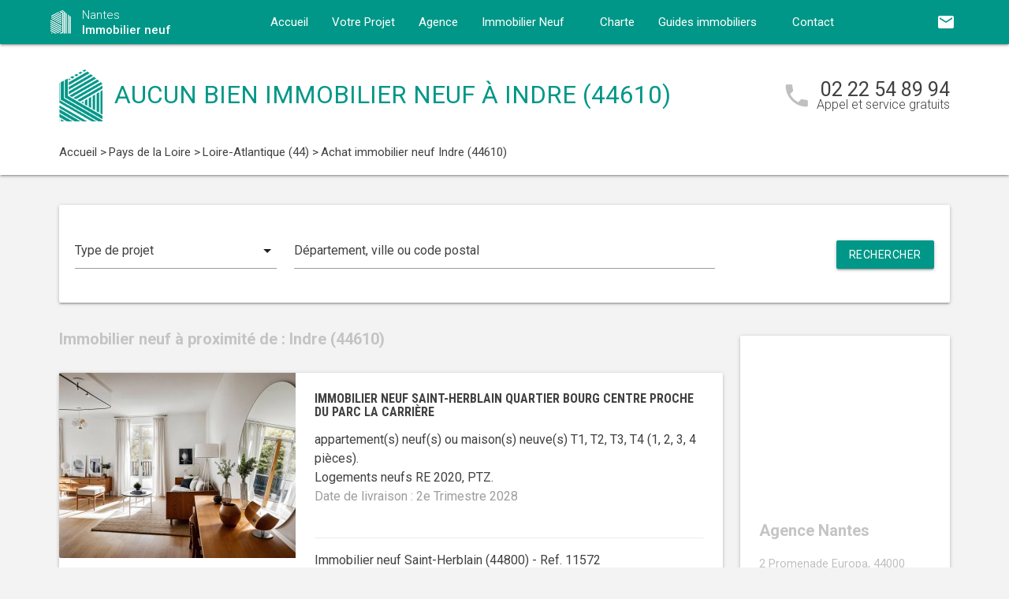

--- FILE ---
content_type: text/html; charset=UTF-8
request_url: https://www.nantes-immobilier-neuf.com/immobilier-neuf-pays-de-la-loire/loire-atlantique-44/indre-44610/
body_size: 9526
content:
<!DOCTYPE html>
<html >
    <head >
                    <script type="text/javascript">
                window.gdprAppliesGlobally=true;(function(){function a(e){if(!window.frames[e]){if(document.body&&document.body.firstChild){var t=document.body;var n=document.createElement("iframe");n.style.display="none";n.name=e;n.title=e;t.insertBefore(n,t.firstChild)}
                else{setTimeout(function(){a(e)},5)}}}function e(n,r,o,c,s){function e(e,t,n,a){if(typeof n!=="function"){return}if(!window[r]){window[r]=[]}var i=false;if(s){i=s(e,t,n)}if(!i){window[r].push({command:e,parameter:t,callback:n,version:a})}}e.stub=true;function t(a){if(!window[n]||window[n].stub!==true){return}if(!a.data){return}
                var i=typeof a.data==="string";var e;try{e=i?JSON.parse(a.data):a.data}catch(t){return}if(e[o]){var r=e[o];window[n](r.command,r.parameter,function(e,t){var n={};n[c]={returnValue:e,success:t,callId:r.callId};a.source.postMessage(i?JSON.stringify(n):n,"*")},r.version)}}
                if(typeof window[n]!=="function"){window[n]=e;if(window.addEventListener){window.addEventListener("message",t,false)}else{window.attachEvent("onmessage",t)}}}e("__tcfapi","__tcfapiBuffer","__tcfapiCall","__tcfapiReturn");a("__tcfapiLocator");(function(e){
                var t=document.createElement("script");t.id="spcloader";t.type="text/javascript";t.async=true;t.src="https://sdk.privacy-center.org/"+e+"/loader.js?target="+document.location.hostname;t.charset="utf-8";var n=document.getElementsByTagName("script")[0];n.parentNode.insertBefore(t,n)})("5bd96f9c-904b-4384-b791-8591b7bdb0c1")})();
            </script>
                <title>Immobilier neuf à Indre (44610) :  programme(s) neuf(s) en vente</title>
        <meta name="description" content="Achat immobilier neuf Indre :  programme(s) neuf(s) &agrave; vendre &agrave; Indre (44610) du T1 au T5." />
<meta name="keywords" content="immobilier neuf" />
<meta property="og:title" content="Immobilier neuf &agrave; Indre (44610) :  programme(s) neuf(s) en vente" />
<meta property="og:description" content="Achat immobilier neuf Indre :  programme(s) neuf(s) &agrave; vendre &agrave; Indre (44610) du T1 au T5." />
<meta property="og:keywords" content="immobilier neuf" />

        
        
            <link rel="stylesheet" href="/build/css/lightslider.css" />
        <link rel="preconnect" href="https://fonts.googleapis.com">
        <link rel="preconnect" href="https://fonts.gstatic.com" crossorigin>
        <link href="https://fonts.googleapis.com/css2?family=Roboto+Condensed:wght@400;700&family=Roboto:wght@300;400;500;700&display=swap" rel="stylesheet">
        <link rel="stylesheet" href="/build/css/theme2.css" />
        <meta name="viewport" content="width=device-width, initial-scale=1">
        <link rel="icon" type="image/png" href="/favicon-immobilier-neuf.png" />
        <link rel="shortcut icon" type="image/x-icon" href="/favicon-immobilier-neuf.ico" />

                    <link rel="canonical" href="https://www.nantes-immobilier-neuf.com/immobilier-neuf-pays-de-la-loire/loire-atlantique-44/indre-44610/" />
                                    
                    <!-- Google Tag Manager -->
        <script>
            var dataLayer = window.dataLayer || [];
                dataLayer.push({
        'event': 'remarketingTriggered',
        'listing_id': [],
        'listing_pagetype': 'searchresults',
        'listing_totalvalue': []
    });
        </script>
        <script>
            (function(w,d,s,l,i){w[l]=w[l]||[];w[l].push({'gtm.start':
                new Date().getTime(),event:'gtm.js'});var f=d.getElementsByTagName(s)[0],
                j=d.createElement(s),dl=l!='dataLayer'?'&l='+l:'';j.async=true;j.src=
                '//www.googletagmanager.com/gtm.js?id='+i+dl;f.parentNode.insertBefore(j,f);
            })(window,document,'script','dataLayer','GTM-NPXNJB5');
        </script>
        <!-- End Google Tag Manager -->
    </head>
    <body class="immobilier-neuf listing ">
        <!-- Google Tag Manager (noscript) -->
        <noscript><iframe src="https://www.googletagmanager.com/ns.html?id=GTM-NPXNJB5" height="0" width="0" style="display:none;visibility:hidden"></iframe></noscript>
        <!-- End Google Tag Manager (noscript) -->
        
<nav class="z-depth-1">
    <div class="container">
        <div class="nav-wrapper">
            <a href="/" class="left brand-logo">
                <img src="/images/immobilier-neuf-logo.png" class="nav-img-logo" alt="Logo" />
                <span>Nantes<br>
                    <strong>Immobilier neuf</strong>
                </span>
            </a>
            <a href="#" data-target="mobile-demo" class="button-collapse sidenav-trigger"><i class="material-icons">menu</i></a>
            <a href="#" data-target="modal-contact" class="modal-trigger nav-ico-xs show-on-medium-and-down"><i class="material-icons">email</i></a>
            <a href="tel:02 22 54 89 94" data-from="header" class="nav-ico-xs show-on-medium-and-down phonelink"><i class="material-icons">phone</i></a>
            <ul class="sidenav" id="mobile-demo">
                <li class="active"><a href="/">Accueil</a></li>
                <li><a href="/projet/">Votre Projet</a></li>
                <li><a href="/agence-immobilier-neuf-nantes/">Agence</a></li>
                                    <li><a href="/immobilier-neuf-pays-de-la-loire/">Immobilier Neuf</a></li>
                                <li><a href="/notre-charte/">Charte</a></li>
                <li class="no-padding">
                    <ul class="collapsible">
                        <li>
                            <a class="collapsible-header">Guides immobiliers<i class="material-icons">arrow_drop_down</i></a>
                            <div class="collapsible-body">
                                <ul>
                                    <li><a href="/guide-vefa/">VEFA</a></li>
                                    <li><a href="/guide-pinel/">Pinel</a></li>
                                </ul>
                            </div>
                        </li>
                    </ul>
                </li>
                <li><a href="/contact/">Contact</a></li>
                <li><a href="#" data-target="modal-contact" class="modal-trigger"><i class="material-icons">email</i></a></li>
                            </ul>
            <ul id="nav-mobile" class="right hide-on-med-and-down">
                                <li><a href="#" data-target="modal-contact" class="modal-trigger nav-ico" data-from="header"><i class="material-icons">email</i></a></li>
            </ul>
            <div class="center-align navigation-wrapper">
                <ul id="nav-mobile" class="hide-on-med-and-down">
                    <li ><a href="/">Accueil</a></li>
                    <li ><a href="/projet/">Votre Projet</a></li>
                    <li ><a href="/agence-immobilier-neuf-nantes/">Agence</a></li>
                    <li><a  href="/immobilier-neuf-pays-de-la-loire/" >Immobilier Neuf<i class="material-icons right"></i></a></li>
                    <li ><a href="/notre-charte/">Charte</a></li>
                    <li><a class="dropdown-button" href="/guide-vefa/" data-target="dropdown1">Guides immobiliers<i class="material-icons right"></i></a></li>
                    <li ><a href="/contact/">Contact</a></li>
                </ul>
                <ul id="dropdown1" class="dropdown-content">
                    <li><a href="/guide-vefa/">VEFA</a></li>
                    <li><a href="/guide-pinel/">Pinel</a></li>
                </ul>
                            </div>
        </div>
    </div>
</nav>        
                                        
        <div class="program-header">
    <div class="container">
        <div class="row">
            <div class="col l9 valign-wrapper">
                <img src="/images/immobilier-neuf-logoBig.png" class="program-img-logo hide-on-med-and-down" alt="Logo" />
                <h1 class="program-title-list">Aucun bien immobilier neuf à Indre (44610)</h1>
            </div>
            <div class="col l3 right-align hide-on-med-and-down">
                <div class="program-phone">
                    <i class="material-icons">phone</i>
                    <p>
                        <a class="phonelink" href="tel:02 22 54 89 94"><span class="adwords-phone">02 22 54 89 94</span></a>
                        <span class="program-phone-sub">Appel et service gratuits</span>
                    </p>
                </div>
            </div>
        </div>
        <div class="row">
            <div class="navigation col l12">
                    <ul id="wo-breadcrumbs" class="breadcrumb" itemscope itemtype="http://schema.org/BreadcrumbList"><li class="breadcrumb" itemprop="itemListElement" itemscope itemtype="http://schema.org/ListItem"><a href="/" itemprop="item"><span itemprop="name">Accueil</span></a><meta itemprop="position" content="1" /><span class='separator'> &gt; </span></li><li class="breadcrumb" itemprop="itemListElement" itemscope itemtype="http://schema.org/ListItem"><a href="/immobilier-neuf-pays-de-la-loire/" itemprop="item"><span itemprop="name">Pays de la Loire</span></a><meta itemprop="position" content="2" /><span class='separator'> &gt; </span></li><li class="breadcrumb" itemprop="itemListElement" itemscope itemtype="http://schema.org/ListItem"><a href="/immobilier-neuf-pays-de-la-loire/loire-atlantique-44/" itemprop="item"><span itemprop="name">Loire-Atlantique (44)</span></a><meta itemprop="position" content="3" /><span class='separator'> &gt; </span></li><li class="breadcrumb" itemprop="itemListElement" itemscope itemtype="http://schema.org/ListItem"><span itemprop="name">Achat immobilier neuf Indre (44610)</span><meta itemprop="position" content="4" /></li></ul>
            </div>
        </div>
    </div>
</div>

    <div class="container">
        <div class="section search-section">
                <div class="row">
                    <div class="col s12">
                            <div class="card search-block">
        <div class="row">
            <div class="col s12 l3">
                <div class="input-field">
                    <select>
                        <option value="" disabled selected>Type de projet</option>
                        <option value="0">Habiter</option>
                                                    <option value="1">Investir</option>
                                            </select>
                </div>
            </div>
            <div class="col s12 l6">
                <div class="input-field">
                    <input placeholder="Département, ville ou code postal" id="program-search" type="text" class="validate" data-url="/">
                </div>
            </div>
            <div class="col s12 l3">
                <div class="input-field">
                    <a class="waves-effect waves-light btn search-button right">Rechercher</a>
                </div>
            </div>
        </div>
    </div>
                    </div>
                </div>
        </div>

        <div class="section main-section">
            <div class="row">
                <div class="col s12 l9">
                                                                <h2 class="home-h4-nomargin">
                                                            Immobilier neuf à proximité de : Indre (44610)
                                                    </h2>
                                                    <div class="card horizontal program-card">
    <div class="card-image">
                            <a href="/immobilier-neuf-pays-de-la-loire/loire-atlantique-44/saint-herblain-44800/achat-immobilier-neuf-saint-herblain-quartier-bourg-centre-proche-du-parc-la-carriere-44800-11572/">
                                                                    <img class="responsive-img" alt="Achat / Vente immobilier neuf Saint-Herblain quartier Bourg centre proche du Parc La Carrière (44800) - Réf. 11572" src="https://www.nantes-immobilier-neuf.com/media/cache/listing_thumbnail/img-p/immobilier-neuf-saint-herblain-quartier-bourg-centre-proche-du-parc-la-carriere-44800-11572-1.jpg">
            </a>
            </div>
    <div class="card-stacked">
        <div class="card-content">
            <h3 class="h3-card"><a href="/immobilier-neuf-pays-de-la-loire/loire-atlantique-44/saint-herblain-44800/achat-immobilier-neuf-saint-herblain-quartier-bourg-centre-proche-du-parc-la-carriere-44800-11572/">Immobilier neuf Saint-Herblain quartier Bourg centre proche du Parc La Carrière</a></h3>
            <div class="desc-card"><p> appartement(s) neuf(s) ou maison(s) neuve(s) T1, T2, T3, T4 (1, 2, 3, 4 pi&egrave;ces). <br />Logements neufs RE 2020, PTZ.<br /><span class="grey-text">Date de livraison : 2e Trimestre 2028</span></p></div>
        </div>
        <div class="card-action">
            <p class="sub-desc-card">Immobilier neuf Saint-Herblain (44800)  - Ref. 11572</p>
        </div>
    </div>
</div>

                                                    <div class="card horizontal program-card">
    <div class="card-image">
                            <a href="/immobilier-neuf-pays-de-la-loire/loire-atlantique-44/saint-herblain-44800/achat-immobilier-neuf-saint-herblain-a-3-min-de-larret-de-bus-ligne-91-44800-9568/">
                                                                    <img class="responsive-img" alt="Achat / Vente immobilier neuf Saint-Herblain à 3 min de l’arrêt de bus ligne 91 (44800) - Réf. 9568" src="https://www.nantes-immobilier-neuf.com/media/cache/listing_thumbnail/img-p/immobilier-neuf-saint-herblain-a-3-min-de-larret-de-bus-ligne-91-44800-9568-1.jpg">
            </a>
            </div>
    <div class="card-stacked">
        <div class="card-content">
            <h3 class="h3-card"><a href="/immobilier-neuf-pays-de-la-loire/loire-atlantique-44/saint-herblain-44800/achat-immobilier-neuf-saint-herblain-a-3-min-de-larret-de-bus-ligne-91-44800-9568/">Immobilier neuf Saint-Herblain à 3 min de l’arrêt de bus ligne 91</a></h3>
            <div class="desc-card"><p>3 appartement(s) neuf(s) ou maison(s) neuve(s) T2, T3, T4 (2, 3, 4 pi&egrave;ces). <br />Logements neufs RE 2020, PTZ.<br /><span class="grey-text">Date de livraison : 2e Trimestre 2026</span></p></div>
        </div>
        <div class="card-action">
            <p class="sub-desc-card">Immobilier neuf Saint-Herblain (44800)  - Ref. 9568</p>
        </div>
    </div>
</div>

                                                    <div class="card horizontal program-card">
    <div class="card-image">
                            <a href="/immobilier-neuf-pays-de-la-loire/loire-atlantique-44/saint-herblain-44800/achat-immobilier-neuf-saint-herblain-a-moins-de-15-minutes-du-centre-ville-de-nantes-44800-9567/">
                                                                    <img class="responsive-img" alt="Achat / Vente immobilier neuf Saint-Herblain à moins de 15 minutes du centre-ville de Nantes (44800) - Réf. 9567" src="https://www.nantes-immobilier-neuf.com/media/cache/listing_thumbnail/img-p/immobilier-neuf-saint-herblain-a-moins-de-15-minutes-du-centre-ville-de-nantes-44800-9567-1.jpg">
            </a>
            </div>
    <div class="card-stacked">
        <div class="card-content">
            <h3 class="h3-card"><a href="/immobilier-neuf-pays-de-la-loire/loire-atlantique-44/saint-herblain-44800/achat-immobilier-neuf-saint-herblain-a-moins-de-15-minutes-du-centre-ville-de-nantes-44800-9567/">Immobilier neuf Saint-Herblain à moins de 15 minutes du centre-ville de Nantes</a></h3>
            <div class="desc-card"><p>1 appartement(s) neuf(s) ou maison(s) neuve(s) T4 (4 pi&egrave;ces). <br />Logements neufs RT 2012, PTZ.<br /><span class="grey-text">Date de livraison : 3e Trimestre 2023</span></p></div>
        </div>
        <div class="card-action">
            <p class="sub-desc-card">Immobilier neuf Saint-Herblain (44800)  - Ref. 9567</p>
        </div>
    </div>
</div>

                                                    <div class="card horizontal program-card">
    <div class="card-image">
                            <a href="/immobilier-neuf-pays-de-la-loire/loire-atlantique-44/saint-herblain-44800/achat-immobilier-neuf-saint-herblain-a-400m-du-tramway-3-44800-9565/">
                                                                    <img class="responsive-img" alt="Achat / Vente immobilier neuf Saint-Herblain à 400m du tramway 3 (44800) - Réf. 9565" src="https://www.nantes-immobilier-neuf.com/media/cache/listing_thumbnail/img-p/immobilier-neuf-saint-herblain-a-400m-du-tramway-3-44800-9565-1.jpg">
            </a>
            </div>
    <div class="card-stacked">
        <div class="card-content">
            <h3 class="h3-card"><a href="/immobilier-neuf-pays-de-la-loire/loire-atlantique-44/saint-herblain-44800/achat-immobilier-neuf-saint-herblain-a-400m-du-tramway-3-44800-9565/">Immobilier neuf Saint-Herblain à 400m du tramway 3</a></h3>
            <div class="desc-card"><p>20 appartement(s) neuf(s) ou maison(s) neuve(s) T1, T2, T3, T4, T5 (1, 2, 3, 4, 5 pi&egrave;ces). <br />Logements neufs RE 2020, TVA Réduite, PTZ.<br /><span class="grey-text">Date de livraison : 2e Trimestre 2028</span></p></div>
        </div>
        <div class="card-action">
            <p class="sub-desc-card">Immobilier neuf Saint-Herblain (44800)  - Ref. 9565</p>
        </div>
    </div>
</div>

                                                            </div>
                <div class="col s12 l3">
                        <div class="sidebar-map">
    <div class="card">
        <div class="card-image">
                                                    <iframe
                    width="100%"
                    height="210"
                    loading="lazy"
                    frameborder="0" style="border:0; margin-bottom: 20px;"
                    src="https://www.google.com/maps/embed/v1/place?key=AIzaSyDEoItiykXYhySFkk1cPOOGELOmdTovocE&q=2 Promenade Europa,44000Nantes"
                    allowfullscreen>
            </iframe>
        </div>
        <div class="card-content">
            <h4 class="home-h4-nomargin">Agence Nantes</h4>
            <p class="no-margin left-align">2 Promenade Europa, 44000 Nantes</p>
            <p class="no-margin left-align">Téléphone: <a class="phonelink" href="tel:02 22 54 89 94"><span class="adwords-phone">02 22 54 89 94</span></a></p>
        </div>
    </div>
</div>

        <div class="sidebar-contact">
        <div class="card">
            <h4 class="home-h4-nomargin">Nous contacter</h4>
            
    <form name="contact" method="post" action="/contact/add/9/16986" class="contact_ajax_form">

<div class="row">
        <div class="input-field col s12">    <input type="text" id="contact_firstname" name="contact[firstname]" required="required" class="" /><label class="required" for="contact_firstname">Prénom *</label></div>
    </div>
<div class="row">
        <div class="input-field col s12">    <input type="text" id="contact_lastname" name="contact[lastname]" required="required" class="" /><label class="required" for="contact_lastname">Nom *</label></div>
    </div>
<div class="row">
        <div class="input-field col s12">    <input type="email" id="contact_email" name="contact[email]" required="required" class="" /><label class="required" for="contact_email">Email *</label></div>
    </div>
<div class="row">
        <div class="input-field col s12">    <input type="text" id="contact_phonenumber" name="contact[phonenumber]" required="required" class="" /><label class="required" for="contact_phonenumber">Téléphone *</label></div>
    </div>
<div class="row">
        <div class="input-field col s12">    <input type="text" id="contact_zipcode" name="contact[zipcode]" required="required" class="" /><label class="required" for="contact_zipcode">Code Postal actuel *</label></div>
    </div>
    <input type="hidden" id="contact_from" name="contact[from]" value="sidebar" />
<div class="row">
    <div class="input-field col s12">
        <select id="contact_projectType" name="contact[projectType]" required="required"><option value="" disabled="disabled"  selected="selected">Type d&#039;achat *</option><option value="Résidence principale">Résidence principale</option><option value="Défiscalisation">Défiscalisation</option></select>
    </div>
</div>
<div class="row">
        <div class="input-field col s12"><textarea id="contact_message" name="contact[message]" class="materialize-textarea"></textarea><label class="" for="contact_message">Message</label></div>
    </div>
<div class="row">
    <div class="col s12 input-checkbox-field">
        
        <label>
    <input type="checkbox" class="filled-in"id="contact_personalDataProcessing" name="contact[personalDataProcessing]" required="required" value="1" />
    <span>J'accepte que mes données soient traitées par Immobilier neuf Nantes, et/ou <a href="/mentions-legales/#personal-data" target="blank">ses partenaires</a> dans le cadre de ma demande, d'être contacté(e) par Téléphone / Email / SMS ou Messagerie instantanée et à communiquer mes données à <a href="/mentions-legales/" target="blank">ses sous-traitants</a> dans le cadre de ses propres actions promotionnelles. *</span>
</label>
    </div>
</div>
<div class="row">
    <div class="col s12 input-checkbox-field">
        <label>
    <input type="checkbox" class="filled-in"id="contact_contactChannels_refuseContact" name="contact[contactChannels][refuseContact]" value="1" />
    <span>Je m'oppose à la réception des offres et actualités de Immobilier neuf Nantes par <select id="contact_contactChannels_refusedContactChannel" name="contact[contactChannels][refusedContactChannel]" class="refused-contact-channel"><option value="Email / SMS">Email / SMS</option><option value="Email">Email</option><option value="SMS">SMS</option></select></span>
</label>
    </div>
</div>
<div class="row">
    <div class="col s12 l7">
        <p class="left-align no-margin mandatory">* champs obligatoires</p>
    </div>
    <div class="col s12 l5">
        <button class="btn waves-effect waves-light btn-small" type="submit" name="action">Envoyer</button>
    </div>
</div>
<div class="row">
        
    

<div class="legal-mentions">
    <div class="col s12">
        <p>
            Immobilier neuf Nantes traite les données recueillies pour répondre à vos différentes demandes et vous adresser des études personnalisées en réponse à votre projet immobilier. Pour en savoir plus sur la gestion de vos données personnelles et pour exercer vos droits, reportez-vous à notre <a href="https://www.nantes-immobilier-neuf.com/mentions-legales/" target="_blank">Politique de Confidentialité des Données</a>.
        </p>
    </div>
</div>
</div>
    <input type="hidden" id="contact__token" name="contact[_token]" value="0fcc97485d5a21e3ce0b3cf5.F9f1EUcanLPc0GbsP6z0QbFiSHS5gIYmLWZRHpRyky8.SK-4Uw1d2OSvk1WaVtS2APYAIjv61cdFZQs6M_gqpnlPpodaIWP5wqmbAQ" /></form>

        </div>
    </div>
    
            <div class="sidebar-list-cities">
    <div class="card">
        <h4 class="home-h4-nomargin">
                            Immobilier neuf à proximité
                    </h4>
        <ul class="list-of-cites">
                                                                
                <li><a href="/immobilier-neuf-pays-de-la-loire/loire-atlantique-44/aigrefeuille-sur-maine-44140/">Immobilier neuf Aigrefeuille-sur-Maine <span>(1)</span></a></li>
                                                                
                <li><a href="/immobilier-neuf-pays-de-la-loire/loire-atlantique-44/ancenis-44150/">Immobilier neuf Ancenis <span>(1)</span></a></li>
                                                                
                <li><a href="/immobilier-neuf-pays-de-la-loire/loire-atlantique-44/basse-goulaine-44115/">Immobilier neuf Basse-Goulaine <span>(2)</span></a></li>
                                                                
                <li><a href="/immobilier-neuf-pays-de-la-loire/loire-atlantique-44/blain-44130/">Immobilier neuf Blain <span>(1)</span></a></li>
                                                                
                <li><a href="/immobilier-neuf-pays-de-la-loire/loire-atlantique-44/bouaye-44830/">Immobilier neuf Bouaye <span>(1)</span></a></li>
                                                                
                <li><a href="/immobilier-neuf-pays-de-la-loire/loire-atlantique-44/bouguenais-44340/">Immobilier neuf Bouguenais <span>(1)</span></a></li>
                                                                
                <li><a href="/immobilier-neuf-pays-de-la-loire/loire-atlantique-44/carquefou-44470/">Immobilier neuf Carquefou <span>(3)</span></a></li>
                                                                
                <li><a href="/immobilier-neuf-pays-de-la-loire/loire-atlantique-44/chateaubriant-44110/">Immobilier neuf Châteaubriant <span>(1)</span></a></li>
                                                                
                <li><a href="/immobilier-neuf-pays-de-la-loire/loire-atlantique-44/clisson-44190/">Immobilier neuf Clisson <span>(1)</span></a></li>
                                                                
                <li><a href="/immobilier-neuf-pays-de-la-loire/loire-atlantique-44/coueron-44220/">Immobilier neuf Couëron <span>(1)</span></a></li>
                                                                
                <li><a href="/immobilier-neuf-pays-de-la-loire/loire-atlantique-44/donges-44480/">Immobilier neuf Donges <span>(1)</span></a></li>
                                                                
                <li><a href="/immobilier-neuf-pays-de-la-loire/loire-atlantique-44/grandchamps-des-fontaines-44119/">Immobilier neuf Grandchamps-des-Fontaines <span>(1)</span></a></li>
                                                                
                <li><a href="/immobilier-neuf-pays-de-la-loire/loire-atlantique-44/guemene-penfao-44290/">Immobilier neuf Guémené-Penfao <span>(1)</span></a></li>
                                                                
                <li><a href="/immobilier-neuf-pays-de-la-loire/loire-atlantique-44/guerande-44350/">Immobilier neuf Guérande <span>(3)</span></a></li>
                                                                
                <li><a href="/immobilier-neuf-pays-de-la-loire/loire-atlantique-44/herbignac-44410/">Immobilier neuf Herbignac <span>(1)</span></a></li>
                                                                
                <li><a href="/immobilier-neuf-pays-de-la-loire/loire-atlantique-44/heric-44810/">Immobilier neuf Héric <span>(1)</span></a></li>
                                                                
                <li><a href="/immobilier-neuf-pays-de-la-loire/loire-atlantique-44/la-baule-escoublac-44500/">Immobilier neuf La Baule-Escoublac <span>(1)</span></a></li>
                                                                
                <li><a href="/immobilier-neuf-pays-de-la-loire/loire-atlantique-44/la-bernerie-en-retz-44760/">Immobilier neuf La Bernerie-en-Retz <span>(1)</span></a></li>
                                                                
                <li><a href="/immobilier-neuf-pays-de-la-loire/loire-atlantique-44/la-chapelle-sur-erdre-44240/">Immobilier neuf La Chapelle-sur-Erdre <span>(5)</span></a></li>
                                                                
                <li><a href="/immobilier-neuf-pays-de-la-loire/loire-atlantique-44/la-chevroliere-44118/">Immobilier neuf La Chevrolière <span>(1)</span></a></li>
                                                                
                <li><a href="/immobilier-neuf-pays-de-la-loire/loire-atlantique-44/la-haie-fouassiere-44690/">Immobilier neuf La Haie-Fouassière <span>(1)</span></a></li>
                                                                
                <li><a href="/immobilier-neuf-pays-de-la-loire/loire-atlantique-44/la-limouziniere-44310/">Immobilier neuf La Limouzinière <span>(1)</span></a></li>
                                                                
                <li><a href="/immobilier-neuf-pays-de-la-loire/loire-atlantique-44/la-montagne-44620/">Immobilier neuf La Montagne <span>(1)</span></a></li>
                                                                
                <li><a href="/immobilier-neuf-pays-de-la-loire/loire-atlantique-44/la-turballe-44420/">Immobilier neuf La Turballe <span>(2)</span></a></li>
                                                                
                <li><a href="/immobilier-neuf-pays-de-la-loire/loire-atlantique-44/le-croisic-44490/">Immobilier neuf Le Croisic <span>(1)</span></a></li>
                                                                
                <li><a href="/immobilier-neuf-pays-de-la-loire/loire-atlantique-44/le-loroux-bottereau-44430/">Immobilier neuf Le Loroux-Bottereau <span>(1)</span></a></li>
                                                                
                <li><a href="/immobilier-neuf-pays-de-la-loire/loire-atlantique-44/le-pellerin-44640/">Immobilier neuf Le Pellerin <span>(1)</span></a></li>
                                                                
                <li><a href="/immobilier-neuf-pays-de-la-loire/loire-atlantique-44/le-pouliguen-44510/">Immobilier neuf Le Pouliguen <span>(1)</span></a></li>
                                                                
                <li><a href="/immobilier-neuf-pays-de-la-loire/loire-atlantique-44/lege-44650/">Immobilier neuf Legé <span>(1)</span></a></li>
                                                                
                <li><a href="/immobilier-neuf-pays-de-la-loire/loire-atlantique-44/les-sorinieres-44840/">Immobilier neuf Les Sorinières <span>(1)</span></a></li>
                                                                
                <li><a href="/immobilier-neuf-pays-de-la-loire/loire-atlantique-44/ligne-44850/">Immobilier neuf Ligné <span>(1)</span></a></li>
                                                                
                <li><a href="/immobilier-neuf-pays-de-la-loire/loire-atlantique-44/mauves-sur-loire-44470/">Immobilier neuf Mauves-sur-Loire <span>(1)</span></a></li>
                                                                
                <li><a href="/immobilier-neuf-pays-de-la-loire/loire-atlantique-44/missillac-44780/">Immobilier neuf Missillac <span>(1)</span></a></li>
                                                                
                <li><a href="/immobilier-neuf-pays-de-la-loire/loire-atlantique-44/montoir-de-bretagne-44550/">Immobilier neuf Montoir-de-Bretagne <span>(2)</span></a></li>
                                                                
                <li><a href="/immobilier-neuf-pays-de-la-loire/loire-atlantique-44/nantes-44000/">Immobilier neuf Nantes <span>(49)</span></a></li>
                                                                
                <li><a href="/immobilier-neuf-pays-de-la-loire/loire-atlantique-44/orvault-44700/">Immobilier neuf Orvault <span>(5)</span></a></li>
                                                                
                <li><a href="/immobilier-neuf-pays-de-la-loire/loire-atlantique-44/paimboeuf-44560/">Immobilier neuf Paimboeuf <span>(1)</span></a></li>
                                                                
                <li><a href="/immobilier-neuf-pays-de-la-loire/loire-atlantique-44/pontchateau-44160/">Immobilier neuf Pontchâteau <span>(1)</span></a></li>
                                                                
                <li><a href="/immobilier-neuf-pays-de-la-loire/loire-atlantique-44/pornic-44210/">Immobilier neuf Pornic <span>(4)</span></a></li>
                                                                
                <li><a href="/immobilier-neuf-pays-de-la-loire/loire-atlantique-44/pornichet-44380/">Immobilier neuf Pornichet <span>(7)</span></a></li>
                                                                
                <li><a href="/immobilier-neuf-pays-de-la-loire/loire-atlantique-44/port-saint-pere-44710/">Immobilier neuf Port-Saint-Père <span>(1)</span></a></li>
                                                                
                <li><a href="/immobilier-neuf-pays-de-la-loire/loire-atlantique-44/reze-44400/">Immobilier neuf Rezé <span>(4)</span></a></li>
                                                                
                <li><a href="/immobilier-neuf-pays-de-la-loire/loire-atlantique-44/saint-andre-des-eaux-44117/">Immobilier neuf Saint-André-des-Eaux <span>(1)</span></a></li>
                                                                
                <li><a href="/immobilier-neuf-pays-de-la-loire/loire-atlantique-44/saint-brevin-les-pins-44250/">Immobilier neuf Saint-Brevin-les-Pins <span>(2)</span></a></li>
                                                                
                <li><a href="/immobilier-neuf-pays-de-la-loire/loire-atlantique-44/saint-herblain-44800/">Immobilier neuf Saint-Herblain <span>(11)</span></a></li>
                                                                
                <li><a href="/immobilier-neuf-pays-de-la-loire/loire-atlantique-44/saint-jean-de-boiseau-44640/">Immobilier neuf Saint-Jean-de-Boiseau <span>(1)</span></a></li>
                                                                
                <li><a href="/immobilier-neuf-pays-de-la-loire/loire-atlantique-44/saint-julien-de-concelles-44450/">Immobilier neuf Saint-Julien-de-Concelles <span>(2)</span></a></li>
                                                                
                <li><a href="/immobilier-neuf-pays-de-la-loire/loire-atlantique-44/saint-michel-chef-chef-44730/">Immobilier neuf Saint-Michel-Chef-Chef <span>(1)</span></a></li>
                                                                
                <li><a href="/immobilier-neuf-pays-de-la-loire/loire-atlantique-44/saint-nazaire-44600/">Immobilier neuf Saint-Nazaire <span>(22)</span></a></li>
                                                                
                <li><a href="/immobilier-neuf-pays-de-la-loire/loire-atlantique-44/saint-pere-en-retz-44320/">Immobilier neuf Saint-Père-en-Retz <span>(1)</span></a></li>
                                                                
                <li><a href="/immobilier-neuf-pays-de-la-loire/loire-atlantique-44/saint-sebastien-sur-loire-44230/">Immobilier neuf Saint-Sébastien-sur-Loire <span>(2)</span></a></li>
                                                                
                <li><a href="/immobilier-neuf-pays-de-la-loire/loire-atlantique-44/sainte-luce-sur-loire-44980/">Immobilier neuf Sainte-Luce-sur-Loire <span>(1)</span></a></li>
                                                                
                <li><a href="/immobilier-neuf-pays-de-la-loire/loire-atlantique-44/sautron-44880/">Immobilier neuf Sautron <span>(3)</span></a></li>
                                                                
                <li><a href="/immobilier-neuf-pays-de-la-loire/loire-atlantique-44/savenay-44260/">Immobilier neuf Savenay <span>(4)</span></a></li>
                                                                
                <li><a href="/immobilier-neuf-pays-de-la-loire/loire-atlantique-44/suce-sur-erdre-44240/">Immobilier neuf Sucé-sur-Erdre <span>(1)</span></a></li>
                                                                
                <li><a href="/immobilier-neuf-pays-de-la-loire/loire-atlantique-44/thouare-sur-loire-44470/">Immobilier neuf Thouaré-sur-Loire <span>(1)</span></a></li>
                                                                
                <li><a href="/immobilier-neuf-pays-de-la-loire/loire-atlantique-44/treillieres-44119/">Immobilier neuf Treillières <span>(1)</span></a></li>
                                                                
                <li><a href="/immobilier-neuf-pays-de-la-loire/loire-atlantique-44/trignac-44570/">Immobilier neuf Trignac <span>(1)</span></a></li>
                                                                
                <li><a href="/immobilier-neuf-pays-de-la-loire/loire-atlantique-44/vallet-44330/">Immobilier neuf Vallet <span>(2)</span></a></li>
                                                                
                <li><a href="/immobilier-neuf-pays-de-la-loire/loire-atlantique-44/vertou-44120/">Immobilier neuf Vertou <span>(3)</span></a></li>
                    </ul>
    </div>
</div>

    
    
                </div>
            </div>
        </div>
    </div>
    
<div class="partners-wrapper">
    <div class="card">
        <div class="container">
            <div class="row">
                <div class="col s12 l9">
                    <div class="partners-block">
                            <h4 class="home-h4-nomargin">Parmi nos partenaires promoteurs...</h4>
    <div class="partner-nav">
        <span class="partner-nav-prev"><i class="material-icons">navigate_before</i></span>
        <span class="partner-nav-next"><i class="material-icons">navigate_next</i></span>
    </div>
    <div class="partners-logos">
        <ul id="lightSliderPartners">
                        <li>
                <div class="row">
                    <img src="/images/promoteurs/nantes-1.jpg" class="responsive-img" />
                </div>
            </li>
                        <li>
                <div class="row">
                    <img src="/images/promoteurs/nantes-2.jpg" class="responsive-img" />
                </div>
            </li>
                    </ul>
    </div>
                    </div>
                </div>
                <div class="col s12 l3">
    <div class="download">
        <h4 class="home-h4-nomargin">Nos guides immobiliers</h4>
        <p class="align-justify">Pour acheter sereinement dans le neuf ou tout savoir sur la loi Pinel, téléchargez gratuitement nos guides immobiliers.</p>
        <div class="left">
            <img src="/images/guides/guide-ferme-immobilier-neuf-vefa.png" alt="" class="img-home-book responsive-img" />
            <a href="/guide-vefa/" class="waves-effect waves-light btn btn-small center-align">Télécharger</a>
        </div>
        <div class="right">
            <img src="/images/guides/guide-ferme-immobilier-neuf-pinel.png" alt="" class="img-home-book responsive-img" />
            <a href="/guide-pinel/" class="waves-effect waves-light btn btn-small center-align">Télécharger</a>
        </div>
    </div>
</div>
            </div>
        </div>
    </div>
</div>

    <div class="container">
    <div class="section">
        <div class="card list-bottom-desc">
            <h5 style="text-align: justify;">Trouver votre bien immobilier neuf &agrave; Indre (44610)</h5>
<p style="text-align: justify;">Profitez d&egrave;s maintenant de l&rsquo;avis de nos conseillers experts, pour l'achat de votre bien immobilier neuf &agrave; Indre.</p>
<p style="text-align: justify;">Votre m&eacute;connaissance du march&eacute; immobilier neuf vous freine pour r&eacute;aliser votre achat en vue d&rsquo;habiter ou d&rsquo;investir ? Avec Immobilier neuf, un conseiller vous accompagne pas &agrave; pas jusqu'&agrave; la concr&eacute;tisation de votre <strong>projet immobilier neuf &agrave; Indre</strong>.&nbsp;</p>
<p style="text-align: justify;">Pour plus d&rsquo;informations sur notre s&eacute;lection d'<strong>appartements&nbsp;neufs &agrave; Indre </strong>et ses environs, profitez d&egrave;s &agrave; pr&eacute;sent, gratuitement, de l&rsquo;accompagnement d&rsquo;un de nos experts en immobilier neuf.</p>
            
        </div>
    </div>
</div>
        <footer>
    <div class="container">
        <div class="row">
            <div class="col s12 l4">
                <div class="footer-logo">
                    <img src="/images/immobilier-neuf-logoBig.png" class="nav-img-footer" alt="Logo" />
                    <span>
                        Nantes<br>
                        <strong>Immobilier neuf</strong>
                    </span>
                </div>
            </div>
            <div class="col s12 l8">
                <p class="no-margin left-align copyright">&copy; 2026 Immobilier neuf Nantes. Tous droits réservés - <a href="/mentions-legales/">Mentions légales</a> - <a href="javascript:Didomi.preferences.show()">Gestion des cookies</a> - <a href="/plan-du-site/">Plan du site</a></p>
            </div>
        </div>
    </div>
</footer>
        <script src="https://ajax.googleapis.com/ajax/libs/jquery/3.2.1/jquery.min.js"></script>
        <script src="https://cdnjs.cloudflare.com/ajax/libs/materialize/1.0.0/js/materialize.min.js"></script>
        <script src="https://cdnjs.cloudflare.com/ajax/libs/jquery.devbridge-autocomplete/1.4.4/jquery.autocomplete.min.js"></script>
        <script src="https://cdnjs.cloudflare.com/ajax/libs/jquery-validate/1.17.0/jquery.validate.min.js"></script>
        <script src="/build/app.js"></script>
                            <div id="modal-contact" class="modal">
    <div class="modal-content">
        <h4>Nous contacter</h4>
        <p class="modal-subtitle">    Pour nous contacter, remplissez le formulaire ci-dessous un email nous sera automatiquement envoyé !
</p>
        <p class="alert hide">
            Vos coordonnées ont bien été transmises        </p>
            <div class="section wrapper-form">
                                    <form name="contact_modal" method="post" action="/contact/add/9/16986" class="ajax_form">
        
        <div class="row">
        <div class="input-field col s12">    <input type="text" id="contact_firstname" name="contact[firstname]" required="required" class="" /><label class="required" for="contact_firstname">Prénom *</label></div>
    </div>
        <div class="row">
        <div class="input-field col s12">    <input type="text" id="contact_lastname" name="contact[lastname]" required="required" class="" /><label class="required" for="contact_lastname">Nom *</label></div>
    </div>
        <div class="row">
        <div class="input-field col s12">    <input type="email" id="contact_email" name="contact[email]" required="required" class="" /><label class="required" for="contact_email">Email *</label></div>
    </div>
        <div class="row">
        <div class="input-field col s12">    <input type="text" id="contact_phonenumber" name="contact[phonenumber]" required="required" class="" /><label class="required" for="contact_phonenumber">Téléphone *</label></div>
    </div>
        <div class="row">
        <div class="input-field col s12">    <input type="text" id="contact_zipcode" name="contact[zipcode]" required="required" class="" /><label class="required" for="contact_zipcode">Code Postal actuel *</label></div>
    </div>
        <div class="row">
            <div class="input-field col s12">
                <select id="contact_projectType" name="contact[projectType]" required="required"><option value="" disabled="disabled"  selected="selected">Type d&#039;achat *</option><option value="Résidence principale">Résidence principale</option><option value="Défiscalisation">Défiscalisation</option></select>
            </div>
        </div>
        <div class="row">
        <div class="input-field col s12"><textarea id="contact_message" name="contact[message]" class="materialize-textarea"></textarea><label class="" for="contact_message">Message</label></div>
    </div>
        <div class="row">
            <div class="col s12 input-checkbox-field">
                
                <label>
    <input type="checkbox" class="filled-in"id="contact_personalDataProcessing" name="contact[personalDataProcessing]" required="required" value="1" />
    <span>J'accepte que mes données soient traitées par Immobilier neuf Nantes, et/ou <a href="/mentions-legales/#personal-data" target="blank">ses partenaires</a> dans le cadre de ma demande, d'être contacté(e) par Téléphone / Email / SMS ou Messagerie instantanée et à communiquer mes données à <a href="/mentions-legales/" target="blank">ses sous-traitants</a> dans le cadre de ses propres actions promotionnelles. *</span>
</label>
            </div>
        </div>    
        <div class="row">
            <div class="col s12 input-checkbox-field">
                <label>
    <input type="checkbox" class="filled-in"id="contact_contactChannels_refuseContact" name="contact[contactChannels][refuseContact]" value="1" />
    <span>Je m'oppose à la réception des offres et actualités de Immobilier neuf Nantes par <select id="contact_contactChannels_refusedContactChannel" name="contact[contactChannels][refusedContactChannel]" class="refused-contact-channel"><option value="Email / SMS">Email / SMS</option><option value="Email">Email</option><option value="SMS">SMS</option></select></span>
</label>
            </div>
        </div>
        <div class="row">
            <div class="col s4">
                <p>* champs obligatoires</p>
            </div>
            <div class="col s8 right-align">
                <button class="btn modal-action modal-close waves-effect waves-light grey">Annuler</button>
                <button class="btn waves-effect waves-light" id="alert-form-button">Envoyer</button>
            </div>
        </div>
            <input type="hidden" id="contact_from" name="contact[from]" />    <input type="hidden" id="contact__token" name="contact[_token]" value="50d6bd.RaxjLpw94kGDS2Ws8chhx9qV_fJOXjwnnFswOLK4__w.GtQubNZ6phbwCFbamLAjhp33l70NC31E1DZbFd7gyqod3RFl-kSHMPYAAg" /></form>
    </div>
    </div>
    <div class="modal-footer">
                            
    

<div class="legal-mentions">
    <div class="col s12">
        <p>
            Immobilier neuf Nantes traite les données recueillies pour répondre à vos différentes demandes et vous adresser des études personnalisées en réponse à votre projet immobilier. Pour en savoir plus sur la gestion de vos données personnelles et pour exercer vos droits, reportez-vous à notre <a href="https://www.nantes-immobilier-neuf.com/mentions-legales/" target="_blank">Politique de Confidentialité des Données</a>.
        </p>
    </div>
</div>
        
    </div>
    <div class="close modal-close">x</div>
</div>

            </body>
</html>
